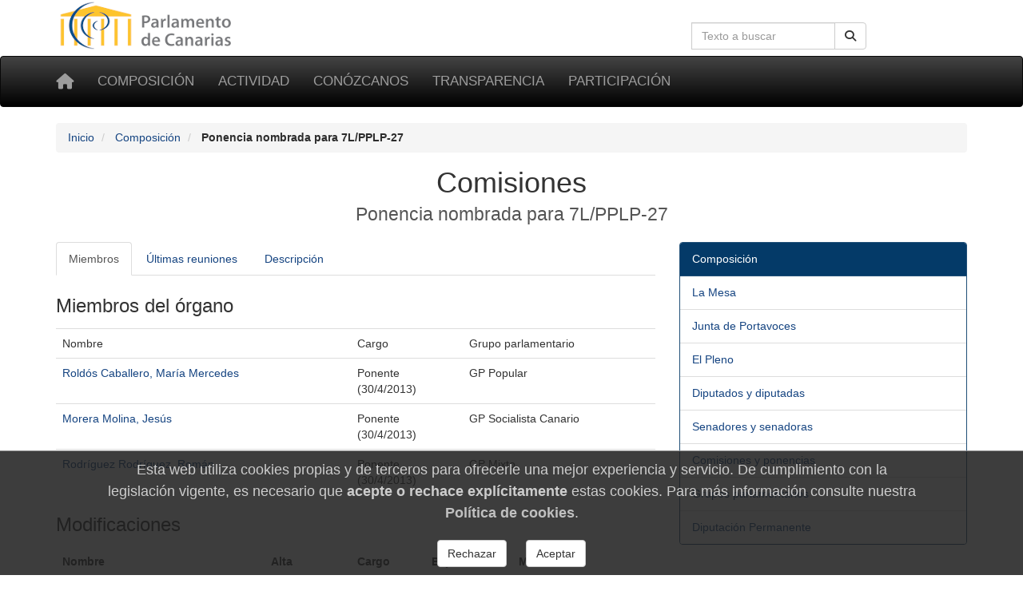

--- FILE ---
content_type: text/html; charset=utf-8
request_url: https://www.parcan.es/composicion/organo.py?ID_ORGANO=080351
body_size: 3938
content:
<!DOCTYPE html>
<html lang="es" prefix="og: http://ogp.me/ns#">
<head>
  <meta name="viewport" content="width=device-width, initial-scale=1">
  <meta name="version" content="2">
  <meta charset="utf-8">
  <meta http-equiv="X-UA-Compatible" content="IE=edge">

  <!-- favicon -->
  <link rel="icon" type="image/png" href="/static/favicon-96x96.png" sizes="96x96">
  <link rel="icon" type="image/svg+xml" href="/static/favicon.svg">
  <link rel="shortcut icon" href="/static/favicon.ico">
  <link rel="apple-touch-icon" sizes="180x180" href="/static/apple-touch-icon.png">
  <meta name="apple-mobile-web-app-title" content="Parlamento de Canarias">
  <link rel="manifest" href="/static/site.webmanifest">

  <meta name="description" content="Comisiones - Ponencia nombrada para 7L/PPLP-27">
    <!-- Metas -->
        
        
    <title>Comisiones - Ponencia nombrada para 7L/PPLP-27 - Parlamento de Canarias</title>

    
        <!-- Font awesome -->
        <link href="/static/fontawesome/css/all.min.css" rel="stylesheet">
        <!-- jQuery -->
        <link href="/static/css/jquery-ui.min.css" rel="stylesheet">
        <!-- Bootstrap -->
        <link href="/static/css/bootstrap.min.css" rel="stylesheet">
        <!-- Tracer -->
        
        <!-- Custom css -->
        <link href="/static/css/parcan.css" rel="stylesheet">
        <link href="/static/css/future.css" rel="stylesheet">
        <link href="/static/css/print.css" rel="stylesheet" media="print">
        <!-- Read Speaker -->
        
            
        

        
    

    <!-- Cookie consent -->
    
        <link href="/static/components/css/cookie_consent.css" rel="stylesheet">
    

    

</head>
<body>

<div class="container">
    <div class="row hidden-xs">
        <div class="col-sm-8 col-xs-0">
            <a href="/" title="Ir a la página principal del Parlamento de Canarias"><img
                    id="logo" src="/static/art/logo.png" height="64" width="230"
                    alt="Logo del Parlamento de Canarias"></a>
        </div>

        <div class="col-sm-4 col-xs-12">

            
                <form class="navbar-form" role="search" id="search-form" action="/buscar/index.py">
                    <div class="input-group">
                        <label class="hidden" for="search-input" id="search-label">Búsqueda en la web</label>
                        <input id="search-input" type="text" class="form-control pull-right" name="q" tabindex="0"
                               value=""
                               placeholder="Texto a buscar" aria-label="Cuadro de búsqueda en la web">
                        <div class="input-group-btn">
                            <button id="but1" tabindex="0" type="submit" class="btn btn-default pull-right" aria-label="Buscar">
                                <span class="fas fa-search"></span>
                            </button>
                        </div>
                    </div>
                </form>
            

        </div>
    </div>
</div>

<div id="top-menu" class="navbar navbar-inverse" role="navigation">
    <div class="container">
        <div class="navbar-header">
            <button type="button" aria-label="Menu" class="navbar-toggle" data-toggle="collapse" data-target=".navbar-collapse">
                <span class="sr-only">Toggle navigation</span>
                <span class="icon-bar"></span>
                <span class="icon-bar"></span>
                <span class="icon-bar"></span>
            </button>
            <a class="navbar-brand" href="/" title="Inicio" aria-label="Inicio">
                <span class="fas fa-home" aria-hidden="true"></span></a>
        </div>
        <div class="collapse navbar-collapse">

            <ul class="nav navbar-nav" style="font-size: 85%;">
                
                    
<li><a href="/composicion/">Composición</a></li>
<li><a href="/actividad/">Actividad</a></li>
<li><a href="/conozcanos/">Conózcanos</a></li>
<li><a href="/transparencia/">Transparencia</a></li>
<li><a href="/participacion/">Participación</a></li>


                
            </ul>

        </div><!--/.nav-collapse -->
         
    </div>
</div>

  

  
  <div class="container">
    <div class="row">
      <div class="col-xs-12 col-sm-12" aria-label="Rastro de navegación">
          <nav aria-label="Breadcrumb">
            <ol class="breadcrumb">
              
              <li>
                <a href="/">Inicio</a>
              </li>
              
              <li>
                <a href="/composicion/">Composición</a>
              </li>
              
              <li class="active">
                <b>Ponencia nombrada para 7L/PPLP-27</b>
              </li>
            </ol>
          </nav>
        </div>
      </div>
    </div>
  



    



    


<main id="readable">
    <div class="container">
        
            <div id="content" class="row">
                <div class="col-sm-12">
                    <header>
                        
                            <h1 class="titulo">
                                Comisiones<br><small>Ponencia nombrada para 7L/PPLP-27</small>
                                
                            </h1>
                        
                    </header>
                </div>


                <div class="col-sm-8">
                    
                        <section aria-label="datos de Comisiones - Ponencia nombrada para 7L/PPLP-27">
<ul class="nav nav-tabs" role="tablist">

            <li role="presentation" class="active"><a href="#miembros" aria-controls="miembros"
                role="tab" data-toggle="tab">Miembros</a></li>
            <li role="presentation"><a href="#reuniones" aria-controls="reuniones"
                role="tab" data-toggle="tab">Últimas reuniones</a></li>
            <li role="presentation"><a href="#desc" aria-controls="descripcion"
                role="tab" data-toggle="tab">Descripción</a></li>
            
</ul>
<div class="tab-content">
<div role="tabpanel" class="tab-pane active" id="miembros">
<h3>Miembros del órgano</h3>
<table class="table browser">
<tr valign="top">
	<td>Nombre</td>
	<td>Cargo</td>
	<td>Grupo parlamentario</td>
</tr>
<tr valign="top">
	<td><a href="/composicion/diputados/diputado/08044/">Roldós Caballero, María Mercedes</a></td>
	<td>Ponente<br>(30/4/2013)</td>
	<td>GP Popular</td>
</tr>
<tr valign="top">
	<td><a href="/composicion/diputados/diputado/08065/">Morera Molina, Jesús</a></td>
	<td>Ponente<br>(30/4/2013)</td>
	<td>GP Socialista Canario</td>
</tr>
<tr valign="top">
	<td><a href="/composicion/diputados/diputado/08051/">Rodríguez Rodríguez, Román</a></td>
	<td>Ponente<br>(30/4/2013)</td>
	<td>GP Mixto</td>
</tr>
</table>
<h3>Modificaciones</h3>
<table class="table browser">
<thead>
<tr>
<th>
Nombre
</th>
<th>
Alta
</th>
<th>
Cargo
</th>
<th>
Baja
</th>
<th>
Motivo
</th>
</tr></thead>
<tr valign="top">
	<td><a href="/composicion/diputados/diputado/08038/" target="_top">Julios Reyes, María del Mar</a></td>
	<td>30/4/2013</td>
	<td>Ponente</td>
	<td>27/1/2015</td>
	<td>Ac Mesa 28.01.15</td>
</tr>
</table>
</div><!-- de miembros -->
 <div role="tabpanel" class="tab-pane" id="reuniones">
<h3>Últimas reuniones</h3>
<div class="alert alert-info" role="alert" aria-label="Este órgano no se ha reunido todavía">
Este órgano no se ha reunido todavía
</div>

 </div>
 <div role="tabpanel" class="tab-pane" id="desc">
<h3>Descripción</h3>
<i>No hay descripción para este órgano</i>
 </div>
 </div><!-- de tab-content -->
</section><!-- de tabs -->

                    
                </div>
                
                    <div class="col-sm-4 no-print"><div class="panel panel-primary" role="navigation" aria-label="Composición">
<div class="panel-heading">Composición</div>
<ul class="list-group">
<li class="list-group-item">
<a href="/composicion/mesa.py?LEGIS=8" class="">
La Mesa
</a>
</li>
<li class="list-group-item">
<a href="/composicion/junta.py?LEGIS=8" class="">
Junta de Portavoces
</a>
</li>
<li class="list-group-item">
<a href="/composicion/pleno.py?LEGIS=8" class="">
El Pleno
</a>
</li>
<li class="list-group-item">
<a href="/composicion/diputados/8/" class="">
Diputados y diputadas
</a>
</li>
<li class="list-group-item">
<a href="/composicion/senadores.py?LEGIS=8" class="">
Senadores y senadoras
</a>
</li>
<li class="list-group-item">
<a href="/composicion/comisiones.py?LEGIS=8" class="">
Comisiones y ponencias
</a>
</li>
<li class="list-group-item">
<a href="/composicion/grupos.py?LEGIS=8" class="">
Grupos parlamentarios
</a>
</li>
<li class="list-group-item">
<a href="/composicion/diputacion.py?LEGIS=8" class="">
Diputación Permanente
</a>
</li>
</ul>
</div><!-- de panel --></div>

            </div>
            </div>
        

    

    </div>
</main>



    <footer class="container-fluid no-print">

<div class="row pie">
    <div class="col-md-3 col-sm-6 col-xs-12 piemenu">
        <p class="parrafo-pie pie-cabecera-columna negrita">Composición</p>
        <ul class="list-unstyled links">
            <li><a href="/presidencia/">La Presidencia</a></li>
            <li><a href="/composicion/mesa.py">La Mesa</a></li>
            <li><a href="/composicion/junta.py">La Junta de Portavoces</a></li>
            <li><a href="/composicion/diputados/">Diputados y diputadas</a></li>
            <li><a href="/composicion/senadores.py">Senadores y senadoras</a></li>
            <li><a href="/composicion/comisiones.py">Las comisiones</a></li>
            <li><a href="/composicion/grupos.py">Los grupos parlamentarios</a></li>
        </ul>
    </div>

    <div class="col-md-3 col-sm-6 col-xs-12 piemenu">
        <p class="parrafo-pie pie-cabecera-columna negrita">Actividad parlamentaria</p>
        <ul class="list-unstyled links">
            <li><a href="/video/">TV del Parlamento</a></li>
            <li><a href="/pub/">Publicaciones</a></li>
            <li><a href="/leyes/">Leyes en tramitación</a></li>
            <li><a href="/iniciativas/">Consulta de iniciativas</a></li>
            <li><a href="/actividad/calendario/">Calendario de sesiones</a></li>
        </ul>
    </div>

    <div class="col-md-3 col-sm-6 col-xs-12 piemenu">
        <p class="parrafo-pie pie-cabecera-columna negrita">Conózcanos</p>
        <ul class="list-unstyled links">
            <li><a href="/informacion/sedes/">La sede del Parlamento</a></li>
            <li><a href="/transparencia/administracion/">Administración parlamentaria</a></li>
            <li><a href="/informacion/visitas/">Visitas guiadas</a></li>
            <li><a href="/informacion/plenos/">Cómo asistir a un pleno</a></li>
            <li><a href="/instituciones.py">Órganos auxiliares</a></li>
            <li><a href="/juntaelectoral/">Junta Electoral</a></li>
            <li><a href="/stats/">Estadísticas</a></li>
            <li><a href="/otros/">Enlaces de interés</a></li>
        </ul>
    </div>

    <div class="col-xs-12 col-md-3 col-sm-6 piemenu">
        <p class="parrafo-pie pie-cabecera-columna negrita">Transparencia y participación</p>
        <ul class="list-unstyled links">
            <li><a href="/transparencia/">Portal de Transparencia</a></li>
            <li><a href="/responde/">Escriba a su diputado o diputada</a></li>
            <li><a href="/transparencia/contratos/">Contrataciones</a></li>
            <li><a href="/transparencia/presupuestos/">Información presupuestaria</a></li>
            <li><a href="/transparencia/retribuciones/">Retribuciones</a></li>
            <li><a href="/transparencia/procedimientos/">Anuncios y convocatorias</a></li>
            <li><a href="/participacion/">Participación</a></li>
        </ul>
    </div>

    <div class="col-xs-12">
        <p class="parrafo-pie pie-cabecera-columna negrita right">Síganos</p>
        
        <div class="right">
            <a href="https://twitter.com/parcan" class="btn-social btn-social-twitter" aria-label="twitter" >
            <em class="fab fa-twitter" aria-hidden="false" title="twitter">
            </em>
            </a>

            <a href="https://www.facebook.com/parlamentodecanarias" class="btn-social btn-social-facebook" aria-label="facebook" >
            <em class="fab fa-facebook icon-social" aria-hidden="false" title="facebook">
            </em>
            </a>

            <a href="/noticias/canalrss.py" class="btn-social btn-social-rss" aria-label="Canal de noticias" >
            <em class="fas fa-rss icon-social" aria-hidden="false" title="Canal Noticias">
            </em>
            </a>

            <a href="https://www.youtube.com/c/ParcanEs/" class="btn-social btn-social-youtube" aria-label="youtube" >
            <em class="fab fa-youtube icon-social" aria-hidden="false" title="youtube">
            </em>
            </a>

            <a href="https://www.flickr.com/photos/57150560@N07/albums/with/72157673275510840" class="btn-social btn-social-flickr" aria-label="flickr" >
            <em class="fab fa-flickr icon-social" aria-hidden="false" title="Galeria">
            </em>
            </a>
        </div>  
    </div>


    <div class="col-xs-12">
        <p class="text-md-center parrafo-pie">
        <span class="negrita">Parlamento de Canarias</span>
        · C/Teobaldo Power, 7
        · 38002 S/C de Tenerife
        · <a href="/ubicacion/">Mapa</a>
        · Tel: 922 473 300<br>
        <a href="/glosario/">Glosario de términos</a>
        · <a href="/mapa/">Mapa de contenidos</a>
        · <a href="/aviso/">Aviso Legal</a>
        · <a href="/proteccion_datos/">Protección de datos personales</a>
        · <a href="/cookiepolicy/">Cookies</a>
        
        </p>
    </div>
        
</div><!-- de row -->
</footer><!-- de container-fluid -->


<!-- Some django context -->
<script>
    let context = {
        debug: false,
        legislatura_actual: 11,
        cookie_consent: null,
    }
</script>
<!-- jQuery -->
<script src="/static/lib/jquery-3.7.1.min.js"></script>
<script src="/static/lib/jquery-ui.min.js"></script>
<!-- Bootstrap -->
<script src="/static/lib/bootstrap.min.js"></script>



<!-- template javascript -->


    


<!-- end templae javascripts -->




    <footer role="dialog" id="cookie-consent-panel">
  
  <h4 class="h4">
  Esta web utiliza cookies propias y de terceros para
  ofrecerle una mejor experiencia y servicio.
  De cumplimiento con la legislación vigente, es necesario que
  <b>acepte o rechace explícitamente</b> estas cookies. Para
  más información consulte nuestra
  <a href="/cookiepolicy/"><b>Política de cookies</b></a>.
  </h4>

  <div role="group" aria-label="Opciones">

    <button type="button"
            class="btn btn-default m-3"
            aria-label="Rechazar"
            id="pb_reject_cookie">
      Rechazar
    </button>
    
    <button type="button"
            class="btn btn-default m-3"
            aria-label="Aceptar"
            id="pb_accept_cookie">
      Aceptar
    </button>

  </div>
</footer>
    <script src="/static/components/js/cookie_consent.js"></script>


<span id="revision-code" data-revision-code="383bc856-e318-5b9f-9fb8-777da4c89f4e"></span>
</body>
</html>
